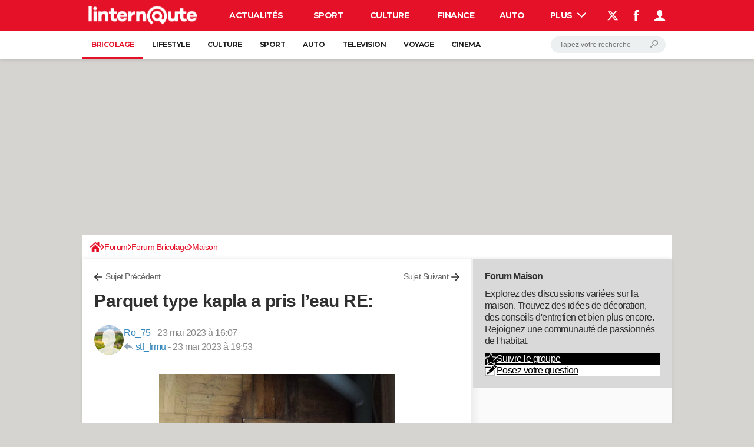

--- FILE ---
content_type: application/javascript
request_url: https://astatic.ccmbg.com/www.commentcamarche.net/dist/app/js/ckeditorCustomCCM.edc6717aff0630a2c3ce.js
body_size: 3231
content:
(self.webpackChunkccmadmin=self.webpackChunkccmadmin||[]).push([[6846],{4887:()=>{!function(t){"use strict";t.fn.countTitle=function(){t(".jCountChar").maxLength().on("updated",function(e,a,n){var i=n.val.length,o=t(this).attr("maxlength"),r=t(this).attr("minlength");t(".jDisplayCountChar").html(i+"/"+o);var l=t(".jDisplayAlertCountChar"),s=l.attr("data-textalert-min"),d=l.attr("data-textalert-max");i<r?l.html(s):i>=o?l.html(d):l.html("")})},t(this).countTitle()}(jQuery)},6492:()=>{function t(t,a){var n="undefined"!=typeof Symbol&&t[Symbol.iterator]||t["@@iterator"];if(!n){if(Array.isArray(t)||(n=function(t,a){if(t){if("string"==typeof t)return e(t,a);var n={}.toString.call(t).slice(8,-1);return"Object"===n&&t.constructor&&(n=t.constructor.name),"Map"===n||"Set"===n?Array.from(t):"Arguments"===n||/^(?:Ui|I)nt(?:8|16|32)(?:Clamped)?Array$/.test(n)?e(t,a):void 0}}(t))||a&&t&&"number"==typeof t.length){n&&(t=n);var i=0,o=function(){};return{s:o,n:function(){return i>=t.length?{done:!0}:{done:!1,value:t[i++]}},e:function(t){throw t},f:o}}throw new TypeError("Invalid attempt to iterate non-iterable instance.\nIn order to be iterable, non-array objects must have a [Symbol.iterator]() method.")}var r,l=!0,s=!1;return{s:function(){n=n.call(t)},n:function(){var t=n.next();return l=t.done,t},e:function(t){s=!0,r=t},f:function(){try{l||null==n.return||n.return()}finally{if(s)throw r}}}}function e(t,e){(null==e||e>t.length)&&(e=t.length);for(var a=0,n=Array(e);a<e;a++)n[a]=t[a];return n}var a,n,i,o,r;a=jQuery,o=[],r={},n=void 0!==$data.app.ckeditor&&void 0!==$data.app.ckeditor.getOptions?$data.app.ckeditor.getOptions:function(){return $data.app.ckeditor.options},0===o.length&&(o=[{name:"basicstyles",items:["Bold","Italic","Underline"]},{name:"paragraph",items:["NumberedList","BulletedList"]},{name:"links",items:["Link","Unlink"]},{name:"insert",items:["Image"]}]),$data.app.ckeditor={start:!0,options:{language:void 0!==$data.app.ckeditorLang?$data.app.ckeditorLang:"fr",enableMentions:!1,styleIncluded:!1,entities:!1,disableAutoInline:!0,disableNativeSpellChecker:!1,extraPlugins:"format,image3,autolink,autocomplete,textmatch",removePlugins:"elementspath, oembed, dialogadvtab",contentsCss:[$data.app.ckeditorCss],on:{instanceReady:function(t){t.editor.addCommand("submit-form",{exec:function(e){var a=window.document.getElementById("JSubmitNewTopicOrAnswer"),n=t.target.closest("form");null==a||void 0!==n&&!n.checkValidity()?console.error("btn not found or form invalid"):a.click()}}),t.editor.setKeystroke(CKEDITOR.CTRL+13,"submit-form"),$data.app.ckeditor.options.enableMentions&&(r={},$data.app.ckeditor.mentions.initMentions(t.editor.getData()),new CKEDITOR.plugins.autocomplete(t.editor,{textTestCallback:$data.app.ckeditor.mentions.textTestCallbackMentions,dataCallback:$data.app.ckeditor.mentions.dataCallbackMentions,itemTemplate:'<li data-id="{id}" class="user-{id}  ccm_forum_table" style="display: flex;align-items: center;gap: 5px;"><figure class="cp_avatar_placeholder cp_avatar_figure {avatarClass}"  style="width:20px;height:20px; flex-shrink:0;"> <img src="{avatarUrl}" alt="profile_{label}" class="jAvatarImage" style="{noAvatarStyle}"></figure>@{label}</li>',outputTemplate:'<a href="{profil}" class="mention_link mention_link_new" data-id="{id}">@{label}</a>'}).getHtmlToInsert=function(t){return r[t.id]=t.id,this.outputTemplate.output(t)})}},toolbar:o,image3:{regexp:/\/photos\/preview\/(\d+)\/(.*)$/i,showFormat:!1,alignmentsObj:{left:0,center:1,right:2,full:3},defaultAlignment:"center",showPosition:!0,showCaption:!0,removeCaptionCheckbox:!0,showLegend:!0,showCredit:!0,showZoom:!0,showcreditLink:!1,showUploadOnImageFrame:!0,showAlt:!0,showResizeButton:!1,noFormatFilter:!0,dialog_noConfirmCancel:!0,spinner:{enable:!0},sizes:[{urlParameter:"100",label:"100"},{urlParameter:"150",label:"150"},{urlParameter:"250",label:"250",default:!0},{urlParameter:"300",label:"300"},{urlParameter:"450",label:"450"},{urlParameter:"624",label:"624"},{urlParameter:"800",label:"800"},{urlParameter:"1000",label:"1000"}]},image2_alignClasses:["ckeditor_img__left","ckeditor_img__center","ckeditor_img__right","ckeditor_img__full"],autoUploadUrlFile:!0,filebrowserUploadUrl:"/forum/_xhr_/uploadimgckeditor/?CKEditor=1",linkShowAdvancedTab:!1,linkShowTargetTab:!1,extraAllowedContent:"span[data-id]{font-size}(ccm_signature,ccm_config,config,mention_link,mention_link_new);img[loading];a[href,fancy,data-id](mention_link,mention_link_new);hr(hr-signature)",codeSnippet_theme:"default",codeSnippet_languages:{apache:"Apache",x86asm:"ASM",bash:"Bash",basic:"Basic",coffeescript:"CoffeeScript",cpp:"C++",cs:"C#",css:"CSS",delphi:"Delphi",diff:"Diff",java:"Java",html:"HTML",http:"HTTP",ini:"INI",javascript:"JavaScript",json:"JSON",makefile:"Makefile",markdown:"Markdown",nginx:"Nginx",objectivec:"Objective-C",php:"PHP",perl:"Perl",python:"Python",ruby:"Ruby",sql:"SQL",tcl:"TCL",vbscript:"VBScript",xml:"xml",xhtml:"XHTML"},format_tags:"p;h2;h3;h4;h5;h6"},afterRender:function(t){CKEDITOR.on("dialogDefinition",function(t){var e=t.data.name,a=t.data.definition;"link"==e&&(a.getContents("info").get("protocol").default="https://",a.removeContents("upload"),a.getContents("info").get("linkType").style="display: none"),"image3"===e&&(a.getContents("info").get("alignment").children[0].setup=function(e){void 0!==e.data.align&&"none"!=e.data.align||void 0===t.editor.config.image3.defaultAlignment||!["left","right","full","center"].includes(t.editor.config.image3.defaultAlignment)?this.setValue(e.data.align):this.setValue(t.editor.config.image3.defaultAlignment)},a.getContents("info").get("zoom").setup=function(t){this.setValue(!0)})}),void 0!==$data.app.connected&&!1!==$data.app.connected||a("body .cke_button__link").parent(".cke_toolgroup").hide()},beforeRender:function(t){var e=$data.app.ckeditor.getOptions(),a=t.attr("data-features"),n=t.attr("placeholder"),o=[];return a&&(o=a.split(",")),i=t.attr("data-id"),t.attr("data-messageid"),void 0===n||e.extraPlugins.includes("editorplaceholder")||(e.editorplaceholder=n,e.extraPlugins+=",editorplaceholder"),o.includes("codesnippet")&&!e.extraPlugins.includes("codesnippet")&&(e.toolbar.push({name:"code",items:["CodeSnippet"]}),e.extraPlugins+=",codesnippet"),o.includes("mentions")&&(e.enableMentions=!0),o.includes("styles")&&!1===e.styleIncluded&&(e.toolbar.push({name:"styles",items:["Format"]}),e.toolbar.push({name:"insert",items:["Table","HorizontalRule"]}),e.toolbar.push({name:"blockquote",items:["Blockquote"]}),e.styleIncluded=!0),e},getOptions:n,mentions:{matchCallbackMentions:function(t,e){var a=t.slice(0,e).match(/\@([^ ]{3,})$/);return a?{start:a.index,end:e}:null},textTestCallbackMentions:function(t){if(!t.collapsed)return null;var e=a(t.startContainer.$.parentElement);return e.hasClass("mention_link")?(delete r[e.data("id")],e.remove(),null):CKEDITOR.plugins.textMatch.match(t,$data.app.ckeditor.mentions.matchCallbackMentions)},initMentions:function(e){if(""!==e){var a,n=t(e.matchAll(/class="mention_link" data-id="(\w+)"/g));try{for(n.s();!(a=n.n()).done;)result=a.value,r[result[1]]=result[1]}catch(t){n.e(t)}finally{n.f()}}},dataCallbackMentions:function(t,e){a.ajax({async:!0,url:"/api/forum/v1/mention",method:"POST",data:{q:t.query.substring(1),id:i,exclude:r},success:function(t){e(t)},error:function(t){e([])}})}}}},9469:(t,e,a)=>{"use strict";a(8501),a(1808),a(6492),a(4887)}},t=>{var e;e=9469,t(t.s=e)}]);
//# sourceMappingURL=http://assets-sourcemaps.s3.prod.ccmbg.net/www.commentcamarche.net/dist/app/sourcemaps/js/ckeditorCustomCCM.edc6717aff0630a2c3ce.js.map